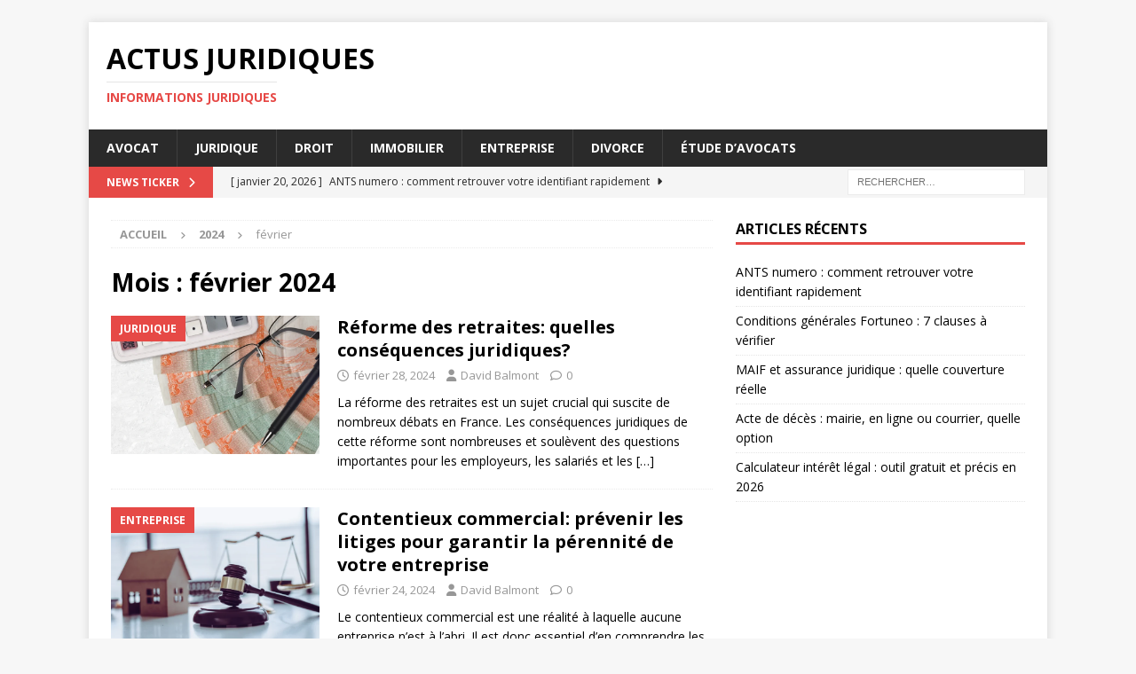

--- FILE ---
content_type: text/html; charset=UTF-8
request_url: https://www.loireavocat.fr/2024/02/
body_size: 8941
content:
<!DOCTYPE html>
<html class="no-js mh-one-sb" lang="fr-FR">
<head>
<meta charset="UTF-8">
<meta name="viewport" content="width=device-width, initial-scale=1.0">
<link rel="profile" href="http://gmpg.org/xfn/11" />
<title>2 - 2024 - Actus Juridiques</title>
	<style>img:is([sizes="auto" i], [sizes^="auto," i]) { contain-intrinsic-size: 3000px 1500px }</style>
	<meta name="robots" content="follow, noindex">
<meta property="og:url" content="https://www.loireavocat.fr/2024/02/">
<meta property="og:site_name" content="Actus Juridiques">
<meta property="og:locale" content="fr_FR">
<meta property="og:type" content="object">
<meta property="og:title" content="2 - 2024 - Actus Juridiques">
<meta property="fb:pages" content="">
<meta property="fb:admins" content="">
<meta property="fb:app_id" content="">
<meta name="twitter:card" content="summary">
<meta name="twitter:title" content="2 - 2024 - Actus Juridiques">
<link rel='dns-prefetch' href='//fonts.googleapis.com' />
<link rel="alternate" type="application/rss+xml" title="Actus Juridiques &raquo; Flux" href="https://www.loireavocat.fr/feed/" />
<link rel="alternate" type="application/rss+xml" title="Actus Juridiques &raquo; Flux des commentaires" href="https://www.loireavocat.fr/comments/feed/" />
<script type="text/javascript">
/* <![CDATA[ */
window._wpemojiSettings = {"baseUrl":"https:\/\/s.w.org\/images\/core\/emoji\/16.0.1\/72x72\/","ext":".png","svgUrl":"https:\/\/s.w.org\/images\/core\/emoji\/16.0.1\/svg\/","svgExt":".svg","source":{"concatemoji":"https:\/\/www.loireavocat.fr\/wp-includes\/js\/wp-emoji-release.min.js?ver=6.8.3"}};
/*! This file is auto-generated */
!function(s,n){var o,i,e;function c(e){try{var t={supportTests:e,timestamp:(new Date).valueOf()};sessionStorage.setItem(o,JSON.stringify(t))}catch(e){}}function p(e,t,n){e.clearRect(0,0,e.canvas.width,e.canvas.height),e.fillText(t,0,0);var t=new Uint32Array(e.getImageData(0,0,e.canvas.width,e.canvas.height).data),a=(e.clearRect(0,0,e.canvas.width,e.canvas.height),e.fillText(n,0,0),new Uint32Array(e.getImageData(0,0,e.canvas.width,e.canvas.height).data));return t.every(function(e,t){return e===a[t]})}function u(e,t){e.clearRect(0,0,e.canvas.width,e.canvas.height),e.fillText(t,0,0);for(var n=e.getImageData(16,16,1,1),a=0;a<n.data.length;a++)if(0!==n.data[a])return!1;return!0}function f(e,t,n,a){switch(t){case"flag":return n(e,"\ud83c\udff3\ufe0f\u200d\u26a7\ufe0f","\ud83c\udff3\ufe0f\u200b\u26a7\ufe0f")?!1:!n(e,"\ud83c\udde8\ud83c\uddf6","\ud83c\udde8\u200b\ud83c\uddf6")&&!n(e,"\ud83c\udff4\udb40\udc67\udb40\udc62\udb40\udc65\udb40\udc6e\udb40\udc67\udb40\udc7f","\ud83c\udff4\u200b\udb40\udc67\u200b\udb40\udc62\u200b\udb40\udc65\u200b\udb40\udc6e\u200b\udb40\udc67\u200b\udb40\udc7f");case"emoji":return!a(e,"\ud83e\udedf")}return!1}function g(e,t,n,a){var r="undefined"!=typeof WorkerGlobalScope&&self instanceof WorkerGlobalScope?new OffscreenCanvas(300,150):s.createElement("canvas"),o=r.getContext("2d",{willReadFrequently:!0}),i=(o.textBaseline="top",o.font="600 32px Arial",{});return e.forEach(function(e){i[e]=t(o,e,n,a)}),i}function t(e){var t=s.createElement("script");t.src=e,t.defer=!0,s.head.appendChild(t)}"undefined"!=typeof Promise&&(o="wpEmojiSettingsSupports",i=["flag","emoji"],n.supports={everything:!0,everythingExceptFlag:!0},e=new Promise(function(e){s.addEventListener("DOMContentLoaded",e,{once:!0})}),new Promise(function(t){var n=function(){try{var e=JSON.parse(sessionStorage.getItem(o));if("object"==typeof e&&"number"==typeof e.timestamp&&(new Date).valueOf()<e.timestamp+604800&&"object"==typeof e.supportTests)return e.supportTests}catch(e){}return null}();if(!n){if("undefined"!=typeof Worker&&"undefined"!=typeof OffscreenCanvas&&"undefined"!=typeof URL&&URL.createObjectURL&&"undefined"!=typeof Blob)try{var e="postMessage("+g.toString()+"("+[JSON.stringify(i),f.toString(),p.toString(),u.toString()].join(",")+"));",a=new Blob([e],{type:"text/javascript"}),r=new Worker(URL.createObjectURL(a),{name:"wpTestEmojiSupports"});return void(r.onmessage=function(e){c(n=e.data),r.terminate(),t(n)})}catch(e){}c(n=g(i,f,p,u))}t(n)}).then(function(e){for(var t in e)n.supports[t]=e[t],n.supports.everything=n.supports.everything&&n.supports[t],"flag"!==t&&(n.supports.everythingExceptFlag=n.supports.everythingExceptFlag&&n.supports[t]);n.supports.everythingExceptFlag=n.supports.everythingExceptFlag&&!n.supports.flag,n.DOMReady=!1,n.readyCallback=function(){n.DOMReady=!0}}).then(function(){return e}).then(function(){var e;n.supports.everything||(n.readyCallback(),(e=n.source||{}).concatemoji?t(e.concatemoji):e.wpemoji&&e.twemoji&&(t(e.twemoji),t(e.wpemoji)))}))}((window,document),window._wpemojiSettings);
/* ]]> */
</script>
<style id='wp-emoji-styles-inline-css' type='text/css'>

	img.wp-smiley, img.emoji {
		display: inline !important;
		border: none !important;
		box-shadow: none !important;
		height: 1em !important;
		width: 1em !important;
		margin: 0 0.07em !important;
		vertical-align: -0.1em !important;
		background: none !important;
		padding: 0 !important;
	}
</style>
<link rel='stylesheet' id='wp-block-library-css' href='https://www.loireavocat.fr/wp-includes/css/dist/block-library/style.min.css?ver=6.8.3' type='text/css' media='all' />
<style id='classic-theme-styles-inline-css' type='text/css'>
/*! This file is auto-generated */
.wp-block-button__link{color:#fff;background-color:#32373c;border-radius:9999px;box-shadow:none;text-decoration:none;padding:calc(.667em + 2px) calc(1.333em + 2px);font-size:1.125em}.wp-block-file__button{background:#32373c;color:#fff;text-decoration:none}
</style>
<style id='global-styles-inline-css' type='text/css'>
:root{--wp--preset--aspect-ratio--square: 1;--wp--preset--aspect-ratio--4-3: 4/3;--wp--preset--aspect-ratio--3-4: 3/4;--wp--preset--aspect-ratio--3-2: 3/2;--wp--preset--aspect-ratio--2-3: 2/3;--wp--preset--aspect-ratio--16-9: 16/9;--wp--preset--aspect-ratio--9-16: 9/16;--wp--preset--color--black: #000000;--wp--preset--color--cyan-bluish-gray: #abb8c3;--wp--preset--color--white: #ffffff;--wp--preset--color--pale-pink: #f78da7;--wp--preset--color--vivid-red: #cf2e2e;--wp--preset--color--luminous-vivid-orange: #ff6900;--wp--preset--color--luminous-vivid-amber: #fcb900;--wp--preset--color--light-green-cyan: #7bdcb5;--wp--preset--color--vivid-green-cyan: #00d084;--wp--preset--color--pale-cyan-blue: #8ed1fc;--wp--preset--color--vivid-cyan-blue: #0693e3;--wp--preset--color--vivid-purple: #9b51e0;--wp--preset--gradient--vivid-cyan-blue-to-vivid-purple: linear-gradient(135deg,rgba(6,147,227,1) 0%,rgb(155,81,224) 100%);--wp--preset--gradient--light-green-cyan-to-vivid-green-cyan: linear-gradient(135deg,rgb(122,220,180) 0%,rgb(0,208,130) 100%);--wp--preset--gradient--luminous-vivid-amber-to-luminous-vivid-orange: linear-gradient(135deg,rgba(252,185,0,1) 0%,rgba(255,105,0,1) 100%);--wp--preset--gradient--luminous-vivid-orange-to-vivid-red: linear-gradient(135deg,rgba(255,105,0,1) 0%,rgb(207,46,46) 100%);--wp--preset--gradient--very-light-gray-to-cyan-bluish-gray: linear-gradient(135deg,rgb(238,238,238) 0%,rgb(169,184,195) 100%);--wp--preset--gradient--cool-to-warm-spectrum: linear-gradient(135deg,rgb(74,234,220) 0%,rgb(151,120,209) 20%,rgb(207,42,186) 40%,rgb(238,44,130) 60%,rgb(251,105,98) 80%,rgb(254,248,76) 100%);--wp--preset--gradient--blush-light-purple: linear-gradient(135deg,rgb(255,206,236) 0%,rgb(152,150,240) 100%);--wp--preset--gradient--blush-bordeaux: linear-gradient(135deg,rgb(254,205,165) 0%,rgb(254,45,45) 50%,rgb(107,0,62) 100%);--wp--preset--gradient--luminous-dusk: linear-gradient(135deg,rgb(255,203,112) 0%,rgb(199,81,192) 50%,rgb(65,88,208) 100%);--wp--preset--gradient--pale-ocean: linear-gradient(135deg,rgb(255,245,203) 0%,rgb(182,227,212) 50%,rgb(51,167,181) 100%);--wp--preset--gradient--electric-grass: linear-gradient(135deg,rgb(202,248,128) 0%,rgb(113,206,126) 100%);--wp--preset--gradient--midnight: linear-gradient(135deg,rgb(2,3,129) 0%,rgb(40,116,252) 100%);--wp--preset--font-size--small: 13px;--wp--preset--font-size--medium: 20px;--wp--preset--font-size--large: 36px;--wp--preset--font-size--x-large: 42px;--wp--preset--spacing--20: 0.44rem;--wp--preset--spacing--30: 0.67rem;--wp--preset--spacing--40: 1rem;--wp--preset--spacing--50: 1.5rem;--wp--preset--spacing--60: 2.25rem;--wp--preset--spacing--70: 3.38rem;--wp--preset--spacing--80: 5.06rem;--wp--preset--shadow--natural: 6px 6px 9px rgba(0, 0, 0, 0.2);--wp--preset--shadow--deep: 12px 12px 50px rgba(0, 0, 0, 0.4);--wp--preset--shadow--sharp: 6px 6px 0px rgba(0, 0, 0, 0.2);--wp--preset--shadow--outlined: 6px 6px 0px -3px rgba(255, 255, 255, 1), 6px 6px rgba(0, 0, 0, 1);--wp--preset--shadow--crisp: 6px 6px 0px rgba(0, 0, 0, 1);}:where(.is-layout-flex){gap: 0.5em;}:where(.is-layout-grid){gap: 0.5em;}body .is-layout-flex{display: flex;}.is-layout-flex{flex-wrap: wrap;align-items: center;}.is-layout-flex > :is(*, div){margin: 0;}body .is-layout-grid{display: grid;}.is-layout-grid > :is(*, div){margin: 0;}:where(.wp-block-columns.is-layout-flex){gap: 2em;}:where(.wp-block-columns.is-layout-grid){gap: 2em;}:where(.wp-block-post-template.is-layout-flex){gap: 1.25em;}:where(.wp-block-post-template.is-layout-grid){gap: 1.25em;}.has-black-color{color: var(--wp--preset--color--black) !important;}.has-cyan-bluish-gray-color{color: var(--wp--preset--color--cyan-bluish-gray) !important;}.has-white-color{color: var(--wp--preset--color--white) !important;}.has-pale-pink-color{color: var(--wp--preset--color--pale-pink) !important;}.has-vivid-red-color{color: var(--wp--preset--color--vivid-red) !important;}.has-luminous-vivid-orange-color{color: var(--wp--preset--color--luminous-vivid-orange) !important;}.has-luminous-vivid-amber-color{color: var(--wp--preset--color--luminous-vivid-amber) !important;}.has-light-green-cyan-color{color: var(--wp--preset--color--light-green-cyan) !important;}.has-vivid-green-cyan-color{color: var(--wp--preset--color--vivid-green-cyan) !important;}.has-pale-cyan-blue-color{color: var(--wp--preset--color--pale-cyan-blue) !important;}.has-vivid-cyan-blue-color{color: var(--wp--preset--color--vivid-cyan-blue) !important;}.has-vivid-purple-color{color: var(--wp--preset--color--vivid-purple) !important;}.has-black-background-color{background-color: var(--wp--preset--color--black) !important;}.has-cyan-bluish-gray-background-color{background-color: var(--wp--preset--color--cyan-bluish-gray) !important;}.has-white-background-color{background-color: var(--wp--preset--color--white) !important;}.has-pale-pink-background-color{background-color: var(--wp--preset--color--pale-pink) !important;}.has-vivid-red-background-color{background-color: var(--wp--preset--color--vivid-red) !important;}.has-luminous-vivid-orange-background-color{background-color: var(--wp--preset--color--luminous-vivid-orange) !important;}.has-luminous-vivid-amber-background-color{background-color: var(--wp--preset--color--luminous-vivid-amber) !important;}.has-light-green-cyan-background-color{background-color: var(--wp--preset--color--light-green-cyan) !important;}.has-vivid-green-cyan-background-color{background-color: var(--wp--preset--color--vivid-green-cyan) !important;}.has-pale-cyan-blue-background-color{background-color: var(--wp--preset--color--pale-cyan-blue) !important;}.has-vivid-cyan-blue-background-color{background-color: var(--wp--preset--color--vivid-cyan-blue) !important;}.has-vivid-purple-background-color{background-color: var(--wp--preset--color--vivid-purple) !important;}.has-black-border-color{border-color: var(--wp--preset--color--black) !important;}.has-cyan-bluish-gray-border-color{border-color: var(--wp--preset--color--cyan-bluish-gray) !important;}.has-white-border-color{border-color: var(--wp--preset--color--white) !important;}.has-pale-pink-border-color{border-color: var(--wp--preset--color--pale-pink) !important;}.has-vivid-red-border-color{border-color: var(--wp--preset--color--vivid-red) !important;}.has-luminous-vivid-orange-border-color{border-color: var(--wp--preset--color--luminous-vivid-orange) !important;}.has-luminous-vivid-amber-border-color{border-color: var(--wp--preset--color--luminous-vivid-amber) !important;}.has-light-green-cyan-border-color{border-color: var(--wp--preset--color--light-green-cyan) !important;}.has-vivid-green-cyan-border-color{border-color: var(--wp--preset--color--vivid-green-cyan) !important;}.has-pale-cyan-blue-border-color{border-color: var(--wp--preset--color--pale-cyan-blue) !important;}.has-vivid-cyan-blue-border-color{border-color: var(--wp--preset--color--vivid-cyan-blue) !important;}.has-vivid-purple-border-color{border-color: var(--wp--preset--color--vivid-purple) !important;}.has-vivid-cyan-blue-to-vivid-purple-gradient-background{background: var(--wp--preset--gradient--vivid-cyan-blue-to-vivid-purple) !important;}.has-light-green-cyan-to-vivid-green-cyan-gradient-background{background: var(--wp--preset--gradient--light-green-cyan-to-vivid-green-cyan) !important;}.has-luminous-vivid-amber-to-luminous-vivid-orange-gradient-background{background: var(--wp--preset--gradient--luminous-vivid-amber-to-luminous-vivid-orange) !important;}.has-luminous-vivid-orange-to-vivid-red-gradient-background{background: var(--wp--preset--gradient--luminous-vivid-orange-to-vivid-red) !important;}.has-very-light-gray-to-cyan-bluish-gray-gradient-background{background: var(--wp--preset--gradient--very-light-gray-to-cyan-bluish-gray) !important;}.has-cool-to-warm-spectrum-gradient-background{background: var(--wp--preset--gradient--cool-to-warm-spectrum) !important;}.has-blush-light-purple-gradient-background{background: var(--wp--preset--gradient--blush-light-purple) !important;}.has-blush-bordeaux-gradient-background{background: var(--wp--preset--gradient--blush-bordeaux) !important;}.has-luminous-dusk-gradient-background{background: var(--wp--preset--gradient--luminous-dusk) !important;}.has-pale-ocean-gradient-background{background: var(--wp--preset--gradient--pale-ocean) !important;}.has-electric-grass-gradient-background{background: var(--wp--preset--gradient--electric-grass) !important;}.has-midnight-gradient-background{background: var(--wp--preset--gradient--midnight) !important;}.has-small-font-size{font-size: var(--wp--preset--font-size--small) !important;}.has-medium-font-size{font-size: var(--wp--preset--font-size--medium) !important;}.has-large-font-size{font-size: var(--wp--preset--font-size--large) !important;}.has-x-large-font-size{font-size: var(--wp--preset--font-size--x-large) !important;}
:where(.wp-block-post-template.is-layout-flex){gap: 1.25em;}:where(.wp-block-post-template.is-layout-grid){gap: 1.25em;}
:where(.wp-block-columns.is-layout-flex){gap: 2em;}:where(.wp-block-columns.is-layout-grid){gap: 2em;}
:root :where(.wp-block-pullquote){font-size: 1.5em;line-height: 1.6;}
</style>
<link rel='stylesheet' id='dashicons-css' href='https://www.loireavocat.fr/wp-includes/css/dashicons.min.css?ver=6.8.3' type='text/css' media='all' />
<link rel='stylesheet' id='admin-bar-css' href='https://www.loireavocat.fr/wp-includes/css/admin-bar.min.css?ver=6.8.3' type='text/css' media='all' />
<style id='admin-bar-inline-css' type='text/css'>

    /* Hide CanvasJS credits for P404 charts specifically */
    #p404RedirectChart .canvasjs-chart-credit {
        display: none !important;
    }
    
    #p404RedirectChart canvas {
        border-radius: 6px;
    }

    .p404-redirect-adminbar-weekly-title {
        font-weight: bold;
        font-size: 14px;
        color: #fff;
        margin-bottom: 6px;
    }

    #wpadminbar #wp-admin-bar-p404_free_top_button .ab-icon:before {
        content: "\f103";
        color: #dc3545;
        top: 3px;
    }
    
    #wp-admin-bar-p404_free_top_button .ab-item {
        min-width: 80px !important;
        padding: 0px !important;
    }
    
    /* Ensure proper positioning and z-index for P404 dropdown */
    .p404-redirect-adminbar-dropdown-wrap { 
        min-width: 0; 
        padding: 0;
        position: static !important;
    }
    
    #wpadminbar #wp-admin-bar-p404_free_top_button_dropdown {
        position: static !important;
    }
    
    #wpadminbar #wp-admin-bar-p404_free_top_button_dropdown .ab-item {
        padding: 0 !important;
        margin: 0 !important;
    }
    
    .p404-redirect-dropdown-container {
        min-width: 340px;
        padding: 18px 18px 12px 18px;
        background: #23282d !important;
        color: #fff;
        border-radius: 12px;
        box-shadow: 0 8px 32px rgba(0,0,0,0.25);
        margin-top: 10px;
        position: relative !important;
        z-index: 999999 !important;
        display: block !important;
        border: 1px solid #444;
    }
    
    /* Ensure P404 dropdown appears on hover */
    #wpadminbar #wp-admin-bar-p404_free_top_button .p404-redirect-dropdown-container { 
        display: none !important;
    }
    
    #wpadminbar #wp-admin-bar-p404_free_top_button:hover .p404-redirect-dropdown-container { 
        display: block !important;
    }
    
    #wpadminbar #wp-admin-bar-p404_free_top_button:hover #wp-admin-bar-p404_free_top_button_dropdown .p404-redirect-dropdown-container {
        display: block !important;
    }
    
    .p404-redirect-card {
        background: #2c3338;
        border-radius: 8px;
        padding: 18px 18px 12px 18px;
        box-shadow: 0 2px 8px rgba(0,0,0,0.07);
        display: flex;
        flex-direction: column;
        align-items: flex-start;
        border: 1px solid #444;
    }
    
    .p404-redirect-btn {
        display: inline-block;
        background: #dc3545;
        color: #fff !important;
        font-weight: bold;
        padding: 5px 22px;
        border-radius: 8px;
        text-decoration: none;
        font-size: 17px;
        transition: background 0.2s, box-shadow 0.2s;
        margin-top: 8px;
        box-shadow: 0 2px 8px rgba(220,53,69,0.15);
        text-align: center;
        line-height: 1.6;
    }
    
    .p404-redirect-btn:hover {
        background: #c82333;
        color: #fff !important;
        box-shadow: 0 4px 16px rgba(220,53,69,0.25);
    }
    
    /* Prevent conflicts with other admin bar dropdowns */
    #wpadminbar .ab-top-menu > li:hover > .ab-item,
    #wpadminbar .ab-top-menu > li.hover > .ab-item {
        z-index: auto;
    }
    
    #wpadminbar #wp-admin-bar-p404_free_top_button:hover > .ab-item {
        z-index: 999998 !important;
    }
    
</style>
<link rel='stylesheet' id='mh-google-fonts-css' href='https://fonts.googleapis.com/css?family=Open+Sans:300,400,400italic,600,700' type='text/css' media='all' />
<link rel='stylesheet' id='mh-font-awesome-css' href='https://www.loireavocat.fr/wp-content/themes/mh-magazine/includes/core/assets/css/font-awesome.min.css' type='text/css' media='all' />
<link rel='stylesheet' id='mh-magazine-css' href='https://www.loireavocat.fr/wp-content/themes/mh-magazine/style.css?ver=5.0.4' type='text/css' media='all' />
<script type="text/javascript" src="https://www.loireavocat.fr/wp-includes/js/jquery/jquery.min.js?ver=3.7.1" id="jquery-core-js"></script>
<script type="text/javascript" src="https://www.loireavocat.fr/wp-includes/js/jquery/jquery-migrate.min.js?ver=3.4.1" id="jquery-migrate-js"></script>
<script type="text/javascript" id="mh-scripts-js-extra">
/* <![CDATA[ */
var mh = {"text":{"toggle_menu":"Toggle Menu"}};
/* ]]> */
</script>
<script type="text/javascript" src="https://www.loireavocat.fr/wp-content/themes/mh-magazine/includes/core/assets/js/scripts.js?ver=5.0.4" id="mh-scripts-js"></script>
<link rel="https://api.w.org/" href="https://www.loireavocat.fr/wp-json/" /><link rel="EditURI" type="application/rsd+xml" title="RSD" href="https://www.loireavocat.fr/xmlrpc.php?rsd" />
<meta name="generator" content="WordPress 6.8.3" />
<!--[if lt IE 9]>
<script src="https://www.loireavocat.fr/wp-content/themes/mh-magazine/js/css3-mediaqueries.js"></script>
<![endif]-->
<!--[if lt IE 9]>
<script src="https://www.loireavocat.fr/wp-content/themes/mh-magazine/js/css3-mediaqueries.js"></script>
<![endif]-->
</head>
<body id="mh-mobile" class="archive date wp-theme-mh-magazine mh-boxed-layout mh-right-sb mh-loop-layout1 mh-widget-layout1" itemscope="itemscope" itemtype="https://schema.org/WebPage">
<div class="mh-container mh-container-outer">
<div class="mh-header-nav-mobile clearfix"></div>
	<div class="mh-preheader">
		<div class="mh-container mh-container-inner mh-row clearfix">
							<div class="mh-header-bar-content mh-header-bar-top-left mh-col-2-3 clearfix">
									</div>
										<div class="mh-header-bar-content mh-header-bar-top-right mh-col-1-3 clearfix">
									</div>
					</div>
	</div>
<header class="mh-header" itemscope="itemscope" itemtype="https://schema.org/WPHeader">
	<div class="mh-container mh-container-inner clearfix">
	   <div class="mh-custom-header clearfix">
<div class="mh-header-columns mh-row clearfix">
<div class="mh-col-1-1 mh-site-identity">
<div class="mh-site-logo" role="banner" itemscope="itemscope" itemtype="https://schema.org/Brand">
<div class="mh-header-text">
<a class="mh-header-text-link" href="https://www.loireavocat.fr/" title="Actus Juridiques" rel="home">
<h2 class="mh-header-title">Actus Juridiques</h2>
<h3 class="mh-header-tagline">Informations Juridiques</h3>
</a>
</div>
</div>
</div>
</div>
</div>
	</div>
	<div class="mh-main-nav-wrap">
		<nav class="mh-navigation mh-main-nav mh-container mh-container-inner clearfix" itemscope="itemscope" itemtype="https://schema.org/SiteNavigationElement">
			<div class="menu-menu-principal-container"><ul id="menu-menu-principal" class="menu"><li id="menu-item-216" class="menu-item menu-item-type-taxonomy menu-item-object-category menu-item-216"><a href="https://www.loireavocat.fr/avocat/">Avocat</a></li>
<li id="menu-item-214" class="menu-item menu-item-type-taxonomy menu-item-object-category menu-item-214"><a href="https://www.loireavocat.fr/juridique/">Juridique</a></li>
<li id="menu-item-215" class="menu-item menu-item-type-taxonomy menu-item-object-category menu-item-215"><a href="https://www.loireavocat.fr/droit/">Droit</a></li>
<li id="menu-item-217" class="menu-item menu-item-type-taxonomy menu-item-object-category menu-item-217"><a href="https://www.loireavocat.fr/immobilier/">Immobilier</a></li>
<li id="menu-item-218" class="menu-item menu-item-type-taxonomy menu-item-object-category menu-item-218"><a href="https://www.loireavocat.fr/entreprise/">Entreprise</a></li>
<li id="menu-item-219" class="menu-item menu-item-type-taxonomy menu-item-object-category menu-item-219"><a href="https://www.loireavocat.fr/divorce/">Divorce</a></li>
<li id="menu-item-213" class="menu-item menu-item-type-post_type menu-item-object-page menu-item-213"><a href="https://www.loireavocat.fr/14-2/">Étude d’avocats</a></li>
</ul></div>		</nav>
	</div>
	</header>
	<div class="mh-subheader">
		<div class="mh-container mh-container-inner mh-row clearfix">
							<div class="mh-header-bar-content mh-header-bar-bottom-left mh-col-2-3 clearfix">
											<div class="mh-header-ticker mh-header-ticker-bottom">
							<div class="mh-ticker-bottom">
			<div class="mh-ticker-title mh-ticker-title-bottom">
			News Ticker<i class="fa fa-chevron-right"></i>		</div>
		<div class="mh-ticker-content mh-ticker-content-bottom">
		<ul id="mh-ticker-loop-bottom">				<li class="mh-ticker-item mh-ticker-item-bottom">
					<a href="https://www.loireavocat.fr/ants-numero-comment-retrouver-votre-identifiant-rapidement/" title="ANTS numero : comment retrouver votre identifiant rapidement">
						<span class="mh-ticker-item-date mh-ticker-item-date-bottom">
                        	[ janvier 20, 2026 ]                        </span>
						<span class="mh-ticker-item-title mh-ticker-item-title-bottom">
							ANTS numero : comment retrouver votre identifiant rapidement						</span>
													<span class="mh-ticker-item-cat mh-ticker-item-cat-bottom">
								<i class="fa fa-caret-right"></i>
																Avocat							</span>
											</a>
				</li>				<li class="mh-ticker-item mh-ticker-item-bottom">
					<a href="https://www.loireavocat.fr/conditions-generales-fortuneo-7-clauses-a-verifier/" title="Conditions générales Fortuneo : 7 clauses à vérifier">
						<span class="mh-ticker-item-date mh-ticker-item-date-bottom">
                        	[ janvier 16, 2026 ]                        </span>
						<span class="mh-ticker-item-title mh-ticker-item-title-bottom">
							Conditions générales Fortuneo : 7 clauses à vérifier						</span>
													<span class="mh-ticker-item-cat mh-ticker-item-cat-bottom">
								<i class="fa fa-caret-right"></i>
																Divorce							</span>
											</a>
				</li>				<li class="mh-ticker-item mh-ticker-item-bottom">
					<a href="https://www.loireavocat.fr/maif-et-assurance-juridique-quelle-couverture-reelle/" title="MAIF et assurance juridique : quelle couverture réelle">
						<span class="mh-ticker-item-date mh-ticker-item-date-bottom">
                        	[ janvier 12, 2026 ]                        </span>
						<span class="mh-ticker-item-title mh-ticker-item-title-bottom">
							MAIF et assurance juridique : quelle couverture réelle						</span>
													<span class="mh-ticker-item-cat mh-ticker-item-cat-bottom">
								<i class="fa fa-caret-right"></i>
																Juridique							</span>
											</a>
				</li>				<li class="mh-ticker-item mh-ticker-item-bottom">
					<a href="https://www.loireavocat.fr/acte-de-deces-mairie-en-ligne-ou-courrier-quelle-option/" title="Acte de décès : mairie, en ligne ou courrier, quelle option">
						<span class="mh-ticker-item-date mh-ticker-item-date-bottom">
                        	[ janvier 12, 2026 ]                        </span>
						<span class="mh-ticker-item-title mh-ticker-item-title-bottom">
							Acte de décès : mairie, en ligne ou courrier, quelle option						</span>
													<span class="mh-ticker-item-cat mh-ticker-item-cat-bottom">
								<i class="fa fa-caret-right"></i>
																Divorce							</span>
											</a>
				</li>				<li class="mh-ticker-item mh-ticker-item-bottom">
					<a href="https://www.loireavocat.fr/calculateur-interet-legal-outil-gratuit-et-precis-en-2026/" title="Calculateur intérêt légal : outil gratuit et précis en 2026">
						<span class="mh-ticker-item-date mh-ticker-item-date-bottom">
                        	[ janvier 8, 2026 ]                        </span>
						<span class="mh-ticker-item-title mh-ticker-item-title-bottom">
							Calculateur intérêt légal : outil gratuit et précis en 2026						</span>
													<span class="mh-ticker-item-cat mh-ticker-item-cat-bottom">
								<i class="fa fa-caret-right"></i>
																Juridique							</span>
											</a>
				</li>		</ul>
	</div>
</div>						</div>
									</div>
										<div class="mh-header-bar-content mh-header-bar-bottom-right mh-col-1-3 clearfix">
											<aside class="mh-header-search mh-header-search-bottom">
							<form role="search" method="get" class="search-form" action="https://www.loireavocat.fr/">
				<label>
					<span class="screen-reader-text">Rechercher :</span>
					<input type="search" class="search-field" placeholder="Rechercher…" value="" name="s" />
				</label>
				<input type="submit" class="search-submit" value="Rechercher" />
			</form>						</aside>
									</div>
					</div>
	</div>
<div class="mh-wrapper clearfix">
	<div class="mh-main clearfix">
		<div id="main-content" class="mh-loop mh-content" role="main"><nav class="mh-breadcrumb" itemscope itemtype="https://schema.org/BreadcrumbList"><span itemprop="itemListElement" itemscope itemtype="https://schema.org/ListItem"><a href="https://www.loireavocat.fr" title="Accueil" itemprop="item"><span itemprop="name">Accueil</span></a><meta itemprop="position" content="1" /></span><span class="mh-breadcrumb-delimiter"><i class="fa fa-angle-right"></i></span><span itemprop="itemListElement" itemscope itemtype="https://schema.org/ListItem"><a href="https://www.loireavocat.fr/2024/" title="Archives annuelles" itemprop="item"><span itemprop="name">2024</span></a><meta itemprop="position" content="2" /></span><span class="mh-breadcrumb-delimiter"><i class="fa fa-angle-right"></i></span>février</nav>
				<header class="page-header"><h1 class="page-title">Mois : <span>février 2024</span></h1>				</header><article class="mh-posts-list-item clearfix post-134 post type-post status-publish format-standard has-post-thumbnail hentry category-juridique">
	<figure class="mh-posts-list-thumb">
		<a class="mh-thumb-icon mh-thumb-icon-small-mobile" href="https://www.loireavocat.fr/reforme-des-retraites-quelles-consequences-juridiques/" title="Juridique"><img width="326" height="216" src="https://www.loireavocat.fr/wp-content/uploads/2024/02/reforme-des-retraite.webp" class="attachment-mh-magazine-medium size-mh-magazine-medium wp-post-image" alt="" decoding="async" fetchpriority="high" srcset="https://www.loireavocat.fr/wp-content/uploads/2024/02/reforme-des-retraite.webp 1200w, https://www.loireavocat.fr/wp-content/uploads/2024/02/reforme-des-retraite-300x199.webp 300w, https://www.loireavocat.fr/wp-content/uploads/2024/02/reforme-des-retraite-1024x678.webp 1024w, https://www.loireavocat.fr/wp-content/uploads/2024/02/reforme-des-retraite-768x509.webp 768w" sizes="(max-width: 326px) 100vw, 326px" />	</a>
					<div class="mh-image-caption mh-posts-list-caption">
				Juridique			</div>
			</figure>
	<div class="mh-posts-list-content clearfix">
		<header class="mh-posts-list-header">
			<h3 class="entry-title mh-posts-list-title">
				<a href="https://www.loireavocat.fr/reforme-des-retraites-quelles-consequences-juridiques/" title="Réforme des retraites: quelles conséquences juridiques?" rel="bookmark">
					Réforme des retraites: quelles conséquences juridiques?				</a>
			</h3>
			<div class="mh-meta entry-meta">
<span class="entry-meta-date updated"><i class="far fa-clock"></i><a href="https://www.loireavocat.fr/2024/02/">février 28, 2024</a></span>
<span class="entry-meta-author author vcard"><i class="fa fa-user"></i><a class="fn" href="https://www.loireavocat.fr/author/adminloir567fg/">David Balmont</a></span>
<span class="entry-meta-comments"><i class="far fa-comment"></i><a href="https://www.loireavocat.fr/reforme-des-retraites-quelles-consequences-juridiques/#respond" class="mh-comment-count-link" >0</a></span>
</div>
		</header>
		<div class="mh-posts-list-excerpt clearfix">
			<div class="mh-excerpt">La réforme des retraites est un sujet crucial qui suscite de nombreux débats en France. Les conséquences juridiques de cette réforme sont nombreuses et soulèvent des questions importantes pour les employeurs, les salariés et les <a class="mh-excerpt-more" href="https://www.loireavocat.fr/reforme-des-retraites-quelles-consequences-juridiques/" title="Réforme des retraites: quelles conséquences juridiques?">[&#8230;]</a></div>
		</div>
	</div>
</article><article class="mh-posts-list-item clearfix post-132 post type-post status-publish format-standard has-post-thumbnail hentry category-entreprise">
	<figure class="mh-posts-list-thumb">
		<a class="mh-thumb-icon mh-thumb-icon-small-mobile" href="https://www.loireavocat.fr/contentieux-commercial-prevenir-les-litiges-pour-garantir-la-perennite-de-votre-entreprise/" title="Entreprise"><img width="326" height="218" src="https://www.loireavocat.fr/wp-content/uploads/2024/02/contentieux-commerci.webp" class="attachment-mh-magazine-medium size-mh-magazine-medium wp-post-image" alt="" decoding="async" srcset="https://www.loireavocat.fr/wp-content/uploads/2024/02/contentieux-commerci.webp 1200w, https://www.loireavocat.fr/wp-content/uploads/2024/02/contentieux-commerci-300x200.webp 300w, https://www.loireavocat.fr/wp-content/uploads/2024/02/contentieux-commerci-1024x684.webp 1024w, https://www.loireavocat.fr/wp-content/uploads/2024/02/contentieux-commerci-768x513.webp 768w" sizes="(max-width: 326px) 100vw, 326px" />	</a>
					<div class="mh-image-caption mh-posts-list-caption">
				Entreprise			</div>
			</figure>
	<div class="mh-posts-list-content clearfix">
		<header class="mh-posts-list-header">
			<h3 class="entry-title mh-posts-list-title">
				<a href="https://www.loireavocat.fr/contentieux-commercial-prevenir-les-litiges-pour-garantir-la-perennite-de-votre-entreprise/" title="Contentieux commercial: prévenir les litiges pour garantir la pérennité de votre entreprise" rel="bookmark">
					Contentieux commercial: prévenir les litiges pour garantir la pérennité de votre entreprise				</a>
			</h3>
			<div class="mh-meta entry-meta">
<span class="entry-meta-date updated"><i class="far fa-clock"></i><a href="https://www.loireavocat.fr/2024/02/">février 24, 2024</a></span>
<span class="entry-meta-author author vcard"><i class="fa fa-user"></i><a class="fn" href="https://www.loireavocat.fr/author/adminloir567fg/">David Balmont</a></span>
<span class="entry-meta-comments"><i class="far fa-comment"></i><a href="https://www.loireavocat.fr/contentieux-commercial-prevenir-les-litiges-pour-garantir-la-perennite-de-votre-entreprise/#respond" class="mh-comment-count-link" >0</a></span>
</div>
		</header>
		<div class="mh-posts-list-excerpt clearfix">
			<div class="mh-excerpt">Le contentieux commercial est une réalité à laquelle aucune entreprise n&rsquo;est à l&rsquo;abri. Il est donc essentiel d&rsquo;en comprendre les enjeux et de mettre en place des stratégies pour prévenir les litiges. Cet article, rédigé <a class="mh-excerpt-more" href="https://www.loireavocat.fr/contentieux-commercial-prevenir-les-litiges-pour-garantir-la-perennite-de-votre-entreprise/" title="Contentieux commercial: prévenir les litiges pour garantir la pérennité de votre entreprise">[&#8230;]</a></div>
		</div>
	</div>
</article><article class="mh-posts-list-item clearfix post-130 post type-post status-publish format-standard has-post-thumbnail hentry category-droit">
	<figure class="mh-posts-list-thumb">
		<a class="mh-thumb-icon mh-thumb-icon-small-mobile" href="https://www.loireavocat.fr/le-droit-de-la-famille-a-lere-moderne-comment-les-notaires-adaptent-leurs-pratiques/" title="Droit"><img width="326" height="183" src="https://www.loireavocat.fr/wp-content/uploads/2024/02/le-droit-de-la-famil.webp" class="attachment-mh-magazine-medium size-mh-magazine-medium wp-post-image" alt="" decoding="async" srcset="https://www.loireavocat.fr/wp-content/uploads/2024/02/le-droit-de-la-famil.webp 1200w, https://www.loireavocat.fr/wp-content/uploads/2024/02/le-droit-de-la-famil-300x169.webp 300w, https://www.loireavocat.fr/wp-content/uploads/2024/02/le-droit-de-la-famil-1024x576.webp 1024w, https://www.loireavocat.fr/wp-content/uploads/2024/02/le-droit-de-la-famil-768x432.webp 768w" sizes="(max-width: 326px) 100vw, 326px" />	</a>
					<div class="mh-image-caption mh-posts-list-caption">
				Droit			</div>
			</figure>
	<div class="mh-posts-list-content clearfix">
		<header class="mh-posts-list-header">
			<h3 class="entry-title mh-posts-list-title">
				<a href="https://www.loireavocat.fr/le-droit-de-la-famille-a-lere-moderne-comment-les-notaires-adaptent-leurs-pratiques/" title="Le droit de la famille à l&rsquo;ère moderne : comment les notaires adaptent leurs pratiques" rel="bookmark">
					Le droit de la famille à l&rsquo;ère moderne : comment les notaires adaptent leurs pratiques				</a>
			</h3>
			<div class="mh-meta entry-meta">
<span class="entry-meta-date updated"><i class="far fa-clock"></i><a href="https://www.loireavocat.fr/2024/02/">février 20, 2024</a></span>
<span class="entry-meta-author author vcard"><i class="fa fa-user"></i><a class="fn" href="https://www.loireavocat.fr/author/adminloir567fg/">David Balmont</a></span>
<span class="entry-meta-comments"><i class="far fa-comment"></i><a href="https://www.loireavocat.fr/le-droit-de-la-famille-a-lere-moderne-comment-les-notaires-adaptent-leurs-pratiques/#respond" class="mh-comment-count-link" >0</a></span>
</div>
		</header>
		<div class="mh-posts-list-excerpt clearfix">
			<div class="mh-excerpt">Le monde évolue rapidement, et le secteur du droit ne fait pas exception. Les notaires, en particulier dans le domaine du droit de la famille, doivent constamment adapter leurs pratiques pour répondre aux nouvelles réalités <a class="mh-excerpt-more" href="https://www.loireavocat.fr/le-droit-de-la-famille-a-lere-moderne-comment-les-notaires-adaptent-leurs-pratiques/" title="Le droit de la famille à l&rsquo;ère moderne : comment les notaires adaptent leurs pratiques">[&#8230;]</a></div>
		</div>
	</div>
</article><article class="mh-posts-list-item clearfix post-128 post type-post status-publish format-standard has-post-thumbnail hentry category-avocat">
	<figure class="mh-posts-list-thumb">
		<a class="mh-thumb-icon mh-thumb-icon-small-mobile" href="https://www.loireavocat.fr/protection-des-donnees-les-devoirs-essentiels-des-avocats/" title="Avocat"><img width="326" height="217" src="https://www.loireavocat.fr/wp-content/uploads/2024/02/protection-des-donne.webp" class="attachment-mh-magazine-medium size-mh-magazine-medium wp-post-image" alt="" decoding="async" loading="lazy" srcset="https://www.loireavocat.fr/wp-content/uploads/2024/02/protection-des-donne.webp 1200w, https://www.loireavocat.fr/wp-content/uploads/2024/02/protection-des-donne-300x200.webp 300w, https://www.loireavocat.fr/wp-content/uploads/2024/02/protection-des-donne-1024x681.webp 1024w, https://www.loireavocat.fr/wp-content/uploads/2024/02/protection-des-donne-768x511.webp 768w" sizes="auto, (max-width: 326px) 100vw, 326px" />	</a>
					<div class="mh-image-caption mh-posts-list-caption">
				Avocat			</div>
			</figure>
	<div class="mh-posts-list-content clearfix">
		<header class="mh-posts-list-header">
			<h3 class="entry-title mh-posts-list-title">
				<a href="https://www.loireavocat.fr/protection-des-donnees-les-devoirs-essentiels-des-avocats/" title="Protection des données : les devoirs essentiels des avocats" rel="bookmark">
					Protection des données : les devoirs essentiels des avocats				</a>
			</h3>
			<div class="mh-meta entry-meta">
<span class="entry-meta-date updated"><i class="far fa-clock"></i><a href="https://www.loireavocat.fr/2024/02/">février 16, 2024</a></span>
<span class="entry-meta-author author vcard"><i class="fa fa-user"></i><a class="fn" href="https://www.loireavocat.fr/author/adminloir567fg/">David Balmont</a></span>
<span class="entry-meta-comments"><i class="far fa-comment"></i><a href="https://www.loireavocat.fr/protection-des-donnees-les-devoirs-essentiels-des-avocats/#respond" class="mh-comment-count-link" >0</a></span>
</div>
		</header>
		<div class="mh-posts-list-excerpt clearfix">
			<div class="mh-excerpt">La protection des données est un enjeu majeur dans notre société numérique, et les avocats ont un rôle crucial à jouer pour assurer la confidentialité et la sécurité des informations dont ils disposent. Cet article <a class="mh-excerpt-more" href="https://www.loireavocat.fr/protection-des-donnees-les-devoirs-essentiels-des-avocats/" title="Protection des données : les devoirs essentiels des avocats">[&#8230;]</a></div>
		</div>
	</div>
</article><article class="mh-posts-list-item clearfix post-126 post type-post status-publish format-standard has-post-thumbnail hentry category-immobilier">
	<figure class="mh-posts-list-thumb">
		<a class="mh-thumb-icon mh-thumb-icon-small-mobile" href="https://www.loireavocat.fr/droit-immobilier-en-2023-evolutions-et-tendances-marquantes/" title="Immobilier"><img width="326" height="217" src="https://www.loireavocat.fr/wp-content/uploads/2024/02/droit-immobilier-en-.webp" class="attachment-mh-magazine-medium size-mh-magazine-medium wp-post-image" alt="" decoding="async" loading="lazy" srcset="https://www.loireavocat.fr/wp-content/uploads/2024/02/droit-immobilier-en-.webp 1200w, https://www.loireavocat.fr/wp-content/uploads/2024/02/droit-immobilier-en--300x200.webp 300w, https://www.loireavocat.fr/wp-content/uploads/2024/02/droit-immobilier-en--1024x683.webp 1024w, https://www.loireavocat.fr/wp-content/uploads/2024/02/droit-immobilier-en--768x512.webp 768w" sizes="auto, (max-width: 326px) 100vw, 326px" />	</a>
					<div class="mh-image-caption mh-posts-list-caption">
				Immobilier			</div>
			</figure>
	<div class="mh-posts-list-content clearfix">
		<header class="mh-posts-list-header">
			<h3 class="entry-title mh-posts-list-title">
				<a href="https://www.loireavocat.fr/droit-immobilier-en-2023-evolutions-et-tendances-marquantes/" title="Droit immobilier en 2023 : Évolutions et tendances marquantes" rel="bookmark">
					Droit immobilier en 2023 : Évolutions et tendances marquantes				</a>
			</h3>
			<div class="mh-meta entry-meta">
<span class="entry-meta-date updated"><i class="far fa-clock"></i><a href="https://www.loireavocat.fr/2024/02/">février 12, 2024</a></span>
<span class="entry-meta-author author vcard"><i class="fa fa-user"></i><a class="fn" href="https://www.loireavocat.fr/author/adminloir567fg/">David Balmont</a></span>
<span class="entry-meta-comments"><i class="far fa-comment"></i><a href="https://www.loireavocat.fr/droit-immobilier-en-2023-evolutions-et-tendances-marquantes/#respond" class="mh-comment-count-link" >0</a></span>
</div>
		</header>
		<div class="mh-posts-list-excerpt clearfix">
			<div class="mh-excerpt">Le domaine du droit immobilier connaît une évolution constante, avec de nouvelles législations et régulations qui façonnent le paysage juridique. L&rsquo;année 2023 s&rsquo;annonce particulièrement riche en changements et innovations. Dans cet article, nous vous présenterons <a class="mh-excerpt-more" href="https://www.loireavocat.fr/droit-immobilier-en-2023-evolutions-et-tendances-marquantes/" title="Droit immobilier en 2023 : Évolutions et tendances marquantes">[&#8230;]</a></div>
		</div>
	</div>
</article><article class="mh-posts-list-item clearfix post-124 post type-post status-publish format-standard has-post-thumbnail hentry category-entreprise">
	<figure class="mh-posts-list-thumb">
		<a class="mh-thumb-icon mh-thumb-icon-small-mobile" href="https://www.loireavocat.fr/compliance-anticiper-les-risques-legaux-en-entreprise/" title="Entreprise"><img width="326" height="217" src="https://www.loireavocat.fr/wp-content/uploads/2024/02/compliance-anticiper.webp" class="attachment-mh-magazine-medium size-mh-magazine-medium wp-post-image" alt="" decoding="async" loading="lazy" srcset="https://www.loireavocat.fr/wp-content/uploads/2024/02/compliance-anticiper.webp 1200w, https://www.loireavocat.fr/wp-content/uploads/2024/02/compliance-anticiper-300x200.webp 300w, https://www.loireavocat.fr/wp-content/uploads/2024/02/compliance-anticiper-1024x683.webp 1024w, https://www.loireavocat.fr/wp-content/uploads/2024/02/compliance-anticiper-768x512.webp 768w" sizes="auto, (max-width: 326px) 100vw, 326px" />	</a>
					<div class="mh-image-caption mh-posts-list-caption">
				Entreprise			</div>
			</figure>
	<div class="mh-posts-list-content clearfix">
		<header class="mh-posts-list-header">
			<h3 class="entry-title mh-posts-list-title">
				<a href="https://www.loireavocat.fr/compliance-anticiper-les-risques-legaux-en-entreprise/" title="Compliance : Anticiper les risques légaux en entreprise" rel="bookmark">
					Compliance : Anticiper les risques légaux en entreprise				</a>
			</h3>
			<div class="mh-meta entry-meta">
<span class="entry-meta-date updated"><i class="far fa-clock"></i><a href="https://www.loireavocat.fr/2024/02/">février 8, 2024</a></span>
<span class="entry-meta-author author vcard"><i class="fa fa-user"></i><a class="fn" href="https://www.loireavocat.fr/author/adminloir567fg/">David Balmont</a></span>
<span class="entry-meta-comments"><i class="far fa-comment"></i><a href="https://www.loireavocat.fr/compliance-anticiper-les-risques-legaux-en-entreprise/#respond" class="mh-comment-count-link" >0</a></span>
</div>
		</header>
		<div class="mh-posts-list-excerpt clearfix">
			<div class="mh-excerpt">La compliance est devenue un enjeu majeur pour les entreprises, notamment pour celles qui opèrent à l&rsquo;échelle internationale. L&rsquo;objectif principal de la compliance est d&rsquo;anticiper et de gérer les risques légaux auxquels sont confrontées les <a class="mh-excerpt-more" href="https://www.loireavocat.fr/compliance-anticiper-les-risques-legaux-en-entreprise/" title="Compliance : Anticiper les risques légaux en entreprise">[&#8230;]</a></div>
		</div>
	</div>
</article><article class="mh-posts-list-item clearfix post-122 post type-post status-publish format-standard has-post-thumbnail hentry category-juridique">
	<figure class="mh-posts-list-thumb">
		<a class="mh-thumb-icon mh-thumb-icon-small-mobile" href="https://www.loireavocat.fr/blockchain-et-propriete-intellectuelle-nouvel-horizon/" title="Juridique"><img width="311" height="245" src="https://www.loireavocat.fr/wp-content/uploads/2024/02/blockchain-et-propri.webp" class="attachment-mh-magazine-medium size-mh-magazine-medium wp-post-image" alt="" decoding="async" loading="lazy" srcset="https://www.loireavocat.fr/wp-content/uploads/2024/02/blockchain-et-propri.webp 1200w, https://www.loireavocat.fr/wp-content/uploads/2024/02/blockchain-et-propri-300x236.webp 300w, https://www.loireavocat.fr/wp-content/uploads/2024/02/blockchain-et-propri-1024x806.webp 1024w, https://www.loireavocat.fr/wp-content/uploads/2024/02/blockchain-et-propri-768x605.webp 768w" sizes="auto, (max-width: 311px) 100vw, 311px" />	</a>
					<div class="mh-image-caption mh-posts-list-caption">
				Juridique			</div>
			</figure>
	<div class="mh-posts-list-content clearfix">
		<header class="mh-posts-list-header">
			<h3 class="entry-title mh-posts-list-title">
				<a href="https://www.loireavocat.fr/blockchain-et-propriete-intellectuelle-nouvel-horizon/" title="Blockchain et propriété intellectuelle : nouvel horizon" rel="bookmark">
					Blockchain et propriété intellectuelle : nouvel horizon				</a>
			</h3>
			<div class="mh-meta entry-meta">
<span class="entry-meta-date updated"><i class="far fa-clock"></i><a href="https://www.loireavocat.fr/2024/02/">février 8, 2024</a></span>
<span class="entry-meta-author author vcard"><i class="fa fa-user"></i><a class="fn" href="https://www.loireavocat.fr/author/adminloir567fg/">David Balmont</a></span>
<span class="entry-meta-comments"><i class="far fa-comment"></i><a href="https://www.loireavocat.fr/blockchain-et-propriete-intellectuelle-nouvel-horizon/#respond" class="mh-comment-count-link" >0</a></span>
</div>
		</header>
		<div class="mh-posts-list-excerpt clearfix">
			<div class="mh-excerpt">La propriété intellectuelle est un domaine en perpétuelle évolution, et les défis qui y sont liés évoluent avec l&rsquo;émergence de nouvelles technologies. Parmi celles-ci, la blockchain apparaît comme une innovation majeure qui pourrait révolutionner les <a class="mh-excerpt-more" href="https://www.loireavocat.fr/blockchain-et-propriete-intellectuelle-nouvel-horizon/" title="Blockchain et propriété intellectuelle : nouvel horizon">[&#8230;]</a></div>
		</div>
	</div>
</article><article class="mh-posts-list-item clearfix post-120 post type-post status-publish format-standard has-post-thumbnail hentry category-juridique">
	<figure class="mh-posts-list-thumb">
		<a class="mh-thumb-icon mh-thumb-icon-small-mobile" href="https://www.loireavocat.fr/intelligence-artificielle-enjeux-juridiques-et-defis-pour-le-droit/" title="Juridique"><img width="326" height="217" src="https://www.loireavocat.fr/wp-content/uploads/2024/02/intelligence-artific.webp" class="attachment-mh-magazine-medium size-mh-magazine-medium wp-post-image" alt="" decoding="async" loading="lazy" srcset="https://www.loireavocat.fr/wp-content/uploads/2024/02/intelligence-artific.webp 1200w, https://www.loireavocat.fr/wp-content/uploads/2024/02/intelligence-artific-300x200.webp 300w, https://www.loireavocat.fr/wp-content/uploads/2024/02/intelligence-artific-1024x683.webp 1024w, https://www.loireavocat.fr/wp-content/uploads/2024/02/intelligence-artific-768x512.webp 768w" sizes="auto, (max-width: 326px) 100vw, 326px" />	</a>
					<div class="mh-image-caption mh-posts-list-caption">
				Juridique			</div>
			</figure>
	<div class="mh-posts-list-content clearfix">
		<header class="mh-posts-list-header">
			<h3 class="entry-title mh-posts-list-title">
				<a href="https://www.loireavocat.fr/intelligence-artificielle-enjeux-juridiques-et-defis-pour-le-droit/" title="Intelligence artificielle: enjeux juridiques et défis pour le droit" rel="bookmark">
					Intelligence artificielle: enjeux juridiques et défis pour le droit				</a>
			</h3>
			<div class="mh-meta entry-meta">
<span class="entry-meta-date updated"><i class="far fa-clock"></i><a href="https://www.loireavocat.fr/2024/02/">février 4, 2024</a></span>
<span class="entry-meta-author author vcard"><i class="fa fa-user"></i><a class="fn" href="https://www.loireavocat.fr/author/adminloir567fg/">David Balmont</a></span>
<span class="entry-meta-comments"><i class="far fa-comment"></i><a href="https://www.loireavocat.fr/intelligence-artificielle-enjeux-juridiques-et-defis-pour-le-droit/#respond" class="mh-comment-count-link" >0</a></span>
</div>
		</header>
		<div class="mh-posts-list-excerpt clearfix">
			<div class="mh-excerpt">Le développement rapide de l&rsquo;intelligence artificielle (IA) soulève de nombreuses questions d&rsquo;ordre juridique. Dans cet article, nous analysons les principaux enjeux et défis que pose l&rsquo;IA pour le droit, en abordant notamment la responsabilité civile, <a class="mh-excerpt-more" href="https://www.loireavocat.fr/intelligence-artificielle-enjeux-juridiques-et-defis-pour-le-droit/" title="Intelligence artificielle: enjeux juridiques et défis pour le droit">[&#8230;]</a></div>
		</div>
	</div>
</article>		</div>
			<aside class="mh-widget-col-1 mh-sidebar" itemscope="itemscope" itemtype="https://schema.org/WPSideBar">
		<div id="recent-posts-2" class="mh-widget widget_recent_entries">
		<h4 class="mh-widget-title"><span class="mh-widget-title-inner">Articles récents</span></h4>
		<ul>
											<li>
					<a href="https://www.loireavocat.fr/ants-numero-comment-retrouver-votre-identifiant-rapidement/">ANTS numero : comment retrouver votre identifiant rapidement</a>
									</li>
											<li>
					<a href="https://www.loireavocat.fr/conditions-generales-fortuneo-7-clauses-a-verifier/">Conditions générales Fortuneo : 7 clauses à vérifier</a>
									</li>
											<li>
					<a href="https://www.loireavocat.fr/maif-et-assurance-juridique-quelle-couverture-reelle/">MAIF et assurance juridique : quelle couverture réelle</a>
									</li>
											<li>
					<a href="https://www.loireavocat.fr/acte-de-deces-mairie-en-ligne-ou-courrier-quelle-option/">Acte de décès : mairie, en ligne ou courrier, quelle option</a>
									</li>
											<li>
					<a href="https://www.loireavocat.fr/calculateur-interet-legal-outil-gratuit-et-precis-en-2026/">Calculateur intérêt légal : outil gratuit et précis en 2026</a>
									</li>
					</ul>

		</div>	</aside>	</div>
	</div>
<div class="mh-copyright-wrap">
	<div class="mh-container mh-container-inner clearfix">
		<p class="mh-copyright">
			Copyright &copy; 2026 | MH Magazine WordPress Theme by <a href="https://mhthemes.com/themes/mh-magazine/?utm_source=customer&#038;utm_medium=link&#038;utm_campaign=MH+Magazine" title="Premium WordPress Themes" rel="nofollow">MH Themes</a>		</p>
	</div>
</div>
<a title="Back to Top" href="#" class="mh-back-to-top"><i class="fa fa-chevron-up"></i></a>
</div><!-- .mh-container-outer -->
<script type="speculationrules">
{"prefetch":[{"source":"document","where":{"and":[{"href_matches":"\/*"},{"not":{"href_matches":["\/wp-*.php","\/wp-admin\/*","\/wp-content\/uploads\/*","\/wp-content\/*","\/wp-content\/plugins\/*","\/wp-content\/themes\/mh-magazine\/*","\/*\\?(.+)"]}},{"not":{"selector_matches":"a[rel~=\"nofollow\"]"}},{"not":{"selector_matches":".no-prefetch, .no-prefetch a"}}]},"eagerness":"conservative"}]}
</script>
<a title="Back to Top" href="#" class="mh-back-to-top"><i class="fa fa-chevron-up"></i></a>
</body>
</html>